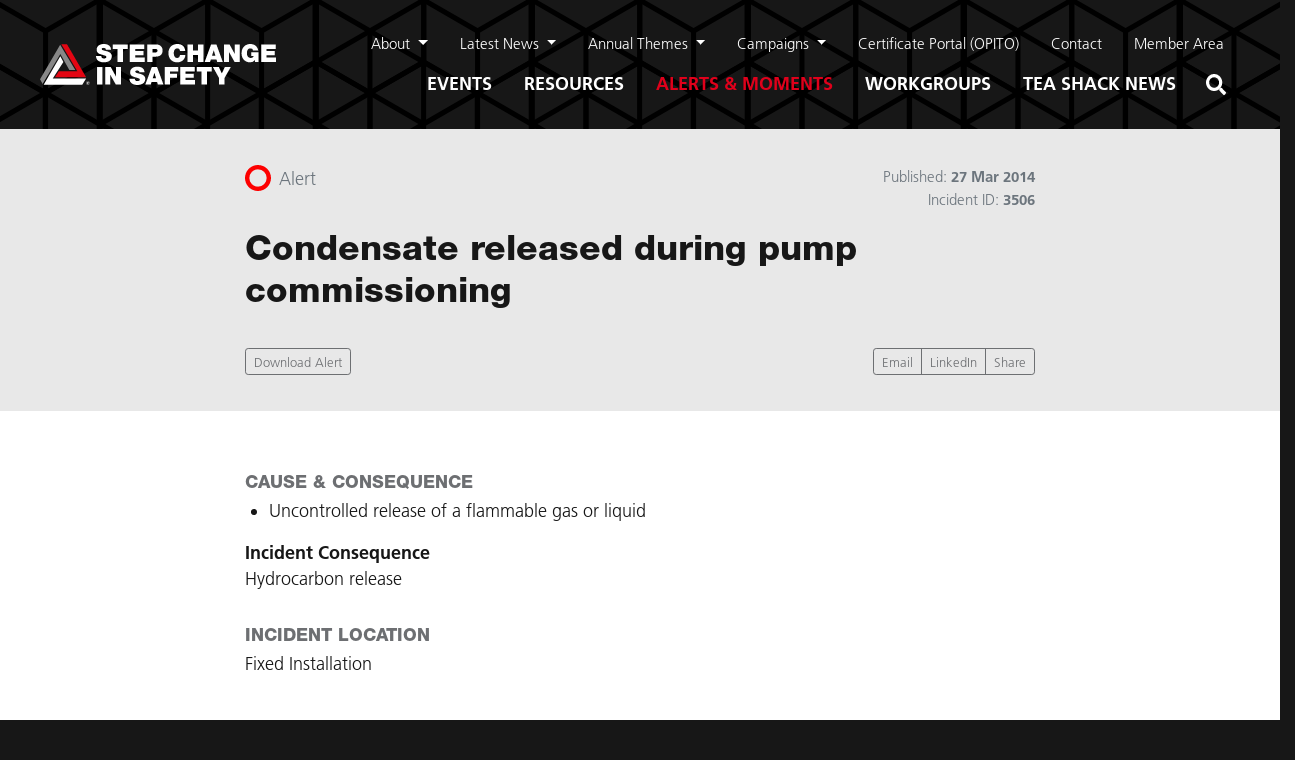

--- FILE ---
content_type: text/html; charset=UTF-8
request_url: https://www.stepchangeinsafety.net/alerts-moments/condensate-released-during-pump-commissioning/
body_size: 7334
content:
<!DOCTYPE html><html lang="en" prefix="og: http://ogp.me/ns# fb: http://ogp.me/ns/fb#"><head><meta charset="utf-8"><meta name="viewport" content="width=device-width,minimum-scale=1"><meta name="format-detection" content="telephone=no"><link rel="dns-prefetch" href="assets"><link rel="preconnect" href="assets" crossorigin><link rel="apple-touch-icon" sizes="180x180" href="/assets/appicons/apple-touch-icon.png"><link rel="icon" type="image/png" sizes="32x32" href="/assets/appicons/favicon-32x32.png"><link rel="icon" type="image/png" sizes="16x16" href="/assets/appicons/favicon-16x16.png"><link rel="manifest" href="/assets/appicons/site.webmanifest"><link rel="mask-icon" href="/assets/appicons/safari-pinned-tab.svg" color="#ed1d24"><link rel="shortcut icon" href="/assets/appicons/favicon.ico"><meta name="apple-mobile-web-app-title" content="Step Change"><meta name="application-name" content="Step Change"><meta name="msapplication-TileColor" content="#000000"><meta name="msapplication-config" content="/assets/appicons/browserconfig.xml"><meta name="theme-color" content="#000000"><link rel="stylesheet" href="//fast.fonts.net/cssapi/755314f9-1694-443e-af70-5f905f359701.css" ><link rel="stylesheet" href="/assets/css/main.css?43654765896"><title>Step Change in Safety | Condensate released during pump commissioning</title>
<script>
        if ((navigator.doNotTrack != "1" && 0) || !0) {
            window.addEventListener("load", function(){
                window.cookieconsent.initialise({
                    "palette": {
                        "popup": {
                            "background": "#000000",
                            "text": "#ffffff",
                            "link": "#ffffff"
                        },
                        "button": {
                            "background":  "block" === "wire" ? "transparent" :  "#f1d600",
                            "text": "block" === "wire" ? "#f1d600" : "#000000",
                            "border":  "block" === "wire" ? "#f1d600" : undefined
                        },
    		            "highlight": {
    			            "background":  "block" === "wire" ? "transparent" :  "#d9d9d9",
                            "text": "block" === "wire" ? "#d9d9d9" : "#000000",
                            "border":  "block" === "wire" ? "#d9d9d9" : undefined
    			        }
                    },
                    "position": "bottom" === "toppush" ? "top" : "bottom",
                    "static": "bottom" === "toppush",
                    "theme": "block",
                    "type": "opt-out",
                    "content": {
                        "message": "This website uses cookies for personalised advertising and to ensure you get the best experience on our website.&nbsp;",
                        "dismiss": "Got it!",
                        "link": "Learn More",
                        "href": "/terms",
    	                "allow":"Allow cookies",
    	                "deny":"Decline",
    	                "target":"_blank"
                    },
                    "revokable":0 === 1 ? true : false,
                    "dismissOnScroll":0 > 0 ? 0 : false,
                    "dismissOnTimeout":0 > 0 ? (0 * 1000) : false,
                    "cookie": {
    	                "expiryDays":365 !== 0 ? 365 : 365,
    	                "secure":0 === 1 ? true : false
    	            },
                    onInitialise: function (status) {
                        var type = this.options.type;
                        var didConsent = this.hasConsented();
                        if (type == "opt-in" && didConsent) {
                            // enable cookies
                            if (typeof optInCookiesConsented === "function") {
                                optInCookiesConsented();
                                console.log("Opt in cookies consented");
                            } else {
    	                        console.log("Opt in function not defined!");
    	                    }
                        }
                        if (type == "opt-out" && !didConsent) {
                            // disable cookies
                            if (typeof optOutCookiesNotConsented === "function") {
                                optOutCookiesNotConsented();
                                console.log("Opt out cookies not consented");
                            } else {
    	                        console.log("Opt out function not defined!");
    	                    }
                        }
                    },
                    onStatusChange: function(status, chosenBefore) {
                        var type = this.options.type;
                        var didConsent = this.hasConsented();
                        if (type == "opt-in" && didConsent) {
                            // enable cookies
                            if (typeof optInCookiesConsented === "function") {
                                optInCookiesConsented();
                                console.log("Opt in cookies consented");
                            } else {
    	                        console.log("Opt in function not defined!");
    	                    }
                        }
                        if (type == "opt-out" && !didConsent) {
                            // disable cookies
                            if (typeof optOutCookiesNotConsented === "function") {
                                optOutCookiesNotConsented();
                                console.log("Opt out cookies not consented");
                            } else {
    	                        console.log("Opt out function not defined!");
    	                    }
                        }
                    },
                    onRevokeChoice: function() {
                        var type = this.options.type;
                        if (type == "opt-in") {
                            // disable cookies
                            if (typeof optInCookiesRevoked === "function") {
                                optInCookiesRevoked();
                                console.log("Opt in cookies revoked");
                            } else {
    	                        console.log("Opt in revoked function not defined!");
    	                    }
                        }
                        if (type == "opt-out") {
                            // enable cookies
                            if (typeof optOutCookiesRevoked === "function") {
                                optOutCookiesRevoked();
                                console.log("Opt out cookies revoked");
                            } else {
    	                        console.log("Opt out revoked function not defined!");
    	                    }
                        }
                    }
                });
            });
        } else if (0) {
	        // disable cookies
            if (typeof optOutCookiesNotConsented === "function") {
                optOutCookiesNotConsented();
                console.log("Opt out cookies not consented");
            } else {
    	        console.log("Opt out function not defined!");
    	    }
	    }
    </script>
<script deprecated deprecation-notice="Universal Analytics (which is what this script uses) is being [discontinued on July 1st, 2023](https://support.google.com/analytics/answer/11583528). You should use Google gtag.js or Google Tag Manager instead and transition to a new GA4 property.">(function(i,s,o,g,r,a,m){i['GoogleAnalyticsObject']=r;i[r]=i[r]||function(){
(i[r].q=i[r].q||[]).push(arguments)},i[r].l=1*new Date();a=s.createElement(o),
m=s.getElementsByTagName(o)[0];a.async=1;a.src=g;m.parentNode.insertBefore(a,m)
})(window,document,'script','https://www.google-analytics.com/analytics.js','ga');
ga('create', 'UA-39759741-1', 'auto');
ga('send', 'pageview');
</script><meta name="referrer" content="no-referrer-when-downgrade">
<meta name="robots" content="all">
<meta content="en_GB" property="og:locale">
<meta content="Step Change in Safety" property="og:site_name">
<meta content="website" property="og:type">
<meta content="https://www.stepchangeinsafety.net/alerts-moments/condensate-released-during-pump-commissioning/" property="og:url">
<meta content="Condensate released during pump commissioning" property="og:title">
<meta name="twitter:card" content="summary_large_image">
<meta name="twitter:creator" content="@">
<meta name="twitter:title" content="Condensate released during pump commissioning">
<link href="https://www.stepchangeinsafety.net/alerts-moments/condensate-released-during-pump-commissioning/" rel="canonical">
<link href="https://www.stepchangeinsafety.net/" rel="home">
<link type="text/plain" href="https://www.stepchangeinsafety.net/humans.txt" rel="author">
<link href="https://www.stepchangeinsafety.net/cpresources/dde3f89f/css/cookieconsent.min.css?v=1769012499" rel="stylesheet">
<link href="https://www.stepchangeinsafety.net/cpresources/3d99f218/css/font-awesome.min.css?v=1769012595" rel="stylesheet">
<link href="https://www.stepchangeinsafety.net/cpresources/b6aae6a6/css/starratings.css?v=1769012605" rel="stylesheet"></head><body><div id="page-header" class="container-section mx-auto py-2"><div class="navbar navbar-expand-lg navbar-dark px-0"><a class="navbar-brand" href="/"><img src="/assets/imgs/logo-main.svg" alt="Step Change in Safety" style="width: 236px;"></a><button class="navbar-toggler" type="button" data-toggle="collapse" data-target="#navbarToggler" aria-controls="navbarToggler" aria-expanded="false" aria-label="Toggle navigation"><span class="navbar-toggler-icon"></span></button><div class="primary-nav collapse navbar-collapse flex-column align-items-md-end" id="navbarToggler"><nav id="nav-primary" class="nav--global" aria-labelledby="nav-toggler"><h2 class="sr-only">Site Navigation</h2><ul class="nav justify-content-md-end small"><li class="nav-item dropdown"><a class="nav-link dropdown-toggle" data-hover="dropdown" role="button" aria-haspopup="true" aria-expanded="false" href="https://www.stepchangeinsafety.net/about/">
                About
              </a><ul class="text-sm dropdown-menu"><li class="dropdown-item position-relative"><a href="https://www.stepchangeinsafety.net/about/our-story/" class="">
                          Our Story                       </a></li><li class="dropdown-item position-relative"><a href="https://www.stepchangeinsafety.net/about/the-board/" class="">
                          The Board                       </a></li><li class="dropdown-item position-relative"><a href="https://www.stepchangeinsafety.net/about/leadership-team/" class="">
                          Leadership Team                       </a></li><li class="dropdown-item position-relative"><a href="https://www.stepchangeinsafety.net/about/support-team/" class="">
                          Support Team                       </a></li><li class="dropdown-item position-relative"><a href="https://www.stepchangeinsafety.net/about/focal-points/" class="">
                          Focal Points Network                       </a></li><li class="dropdown-item position-relative"><a href="https://www.stepchangeinsafety.net/workgroups/esr-network/" class="">
                          Safety Reps Network                       </a></li><li class="dropdown-item position-relative"><a href="https://www.stepchangeinsafety.net/workgroups/site-managers-network/" class="">
                          Site Managers Network                       </a></li><li class="dropdown-item position-relative"><a href="https://www.stepchangeinsafety.net/about/membership/" class="">
                          Membership                       </a></li><li class="dropdown-item position-relative"><a href="https://www.stepchangeinsafety.net/about/membership/members/" class="">
                          Member Directory                       </a></li><li class="dropdown-item position-relative"><a href="https://www.stepchangeinsafety.net/about/careers/" class="">
                          Careers                       </a></li></ul></li><li class="nav-item dropdown"><a class="nav-link dropdown-toggle" data-hover="dropdown" role="button" aria-haspopup="true" aria-expanded="false" href="https://www.stepchangeinsafety.net/latest-news/">
                Latest News
              </a><ul class="text-sm dropdown-menu"><li class="dropdown-item position-relative"><a href="/latest-news/news" class="">
                          News                       </a></li></ul></li><li class="nav-item dropdown"><a class="nav-link dropdown-toggle" data-hover="dropdown" role="button" aria-haspopup="true" aria-expanded="false" href="https://www.stepchangeinsafety.net/annual-themes/">
                Annual Themes
              </a><ul class="text-sm dropdown-menu"><li class="dropdown-item position-relative"><a href="https://www.stepchangeinsafety.net/annual-themes-2026/" class=" has-submenu">
                          2026 <span class="pl-1" style="font-size: 0.6rem; vertical-align: middle">&#9658;</span></a><ul><li><a href="https://www.stepchangeinsafety.net/annual-themes-2026/annual-themes-2026-q1-prevention-of-major-accidents/" class="">
                                Q1: Prevention of Major Accidents
                              </a></li></ul></li><li class="dropdown-item position-relative"><a href="https://www.stepchangeinsafety.net/annual-themes-2025/" class=" has-submenu">
                          2025 <span class="pl-1" style="font-size: 0.6rem; vertical-align: middle">&#9658;</span></a><ul><li><a href="https://www.stepchangeinsafety.net/annual-themes-2025/annual-themes-2025-q1-prevention-of-major-accidents/" class="">
                                Q1: Prevention of Major Accidents
                              </a></li><li><a href="https://www.stepchangeinsafety.net/annual-themes-2025/annual-themes-2025-q2-prevention-of-personal-injuries/" class="">
                                Q2: Prevention of Personal Injury
                              </a></li><li><a href="https://www.stepchangeinsafety.net/annual-themes-2025/annual-themes-2025-q3-safe-lifting-working-at-height-and-preventing-dropped-objects/" class="">
                                Q3: Safe Lifting, Working at Height and Preventing Dropped Objects
                              </a></li><li><a href="https://www.stepchangeinsafety.net/annual-themes-2025/annual-themes-2025-q4-wellbeing-and-work-environment/" class="">
                                Q4: Wellbeing and Work Environment
                              </a></li></ul></li><li class="dropdown-item position-relative"><a href="https://www.stepchangeinsafety.net/annual-themes-2024/" class=" has-submenu">
                          2024 <span class="pl-1" style="font-size: 0.6rem; vertical-align: middle">&#9658;</span></a><ul><li><a href="https://www.stepchangeinsafety.net/annual-themes-2024-q1-prevention-of-major-accidents/" class="">
                                Q1: Prevention of Major Accidents
                              </a></li><li><a href="https://www.stepchangeinsafety.net/annual-themes-2024-q2-prevention-of-personal-injuries-2/" class="">
                                Q2: Prevention of Personal Injury
                              </a></li><li><a href="https://www.stepchangeinsafety.net/annual-themes-2024-q3-safe-lifting-working-at-height-and-preventing-dropped-objects-2/" class="">
                                Q3: Safe Lifting, Working at Height and Preventing Dropped Objects
                              </a></li><li><a href="https://www.stepchangeinsafety.net/annual-themes-2024-q4-wellbeing-and-work-environment/" class="">
                                Q4: Wellbeing and Work Environment
                              </a></li></ul></li><li class="dropdown-item position-relative"><a href="https://www.stepchangeinsafety.net/annual-themes-2023/" class=" has-submenu">
                          2023 <span class="pl-1" style="font-size: 0.6rem; vertical-align: middle">&#9658;</span></a><ul><li><a href="https://www.stepchangeinsafety.net/annual-themes-2023/annual-themes-2023-q1-prevention-of-major-accidents/" class="">
                                Q1: Prevention of Major Accidents
                              </a></li><li><a href="https://www.stepchangeinsafety.net/annual-themes-2023/annual-themes-2023-q2-prevention-of-personal-injuries/" class="">
                                Q2: Prevention of Personal Injuries
                              </a></li><li><a href="https://www.stepchangeinsafety.net/annual-themes-2023-q3-safe-lifting-working-at-height-and-preventing-dropped-objects/" class="">
                                Q3: Safe Lifting, Working at Height and Preventing Dropped Objects
                              </a></li><li><a href="https://www.stepchangeinsafety.net/annual-themes-2023-q4-wellbeing-and-work-environment/" class="">
                                Q4: Wellbeing and Work Environment
                              </a></li></ul></li><li class="dropdown-item position-relative"><a href="https://www.stepchangeinsafety.net/annual-themes-2022/" class=" has-submenu">
                          2022 <span class="pl-1" style="font-size: 0.6rem; vertical-align: middle">&#9658;</span></a><ul><li><a href="https://www.stepchangeinsafety.net/process-safety-fundamentals/" class="">
                                Q1: Process Safety Fundamentals
                              </a></li><li><a href="https://www.stepchangeinsafety.net/annual-themes-2022-q2/" class="">
                                Q2: Human Factors and Performance
                              </a></li><li><a href="https://www.stepchangeinsafety.net/annual-themes-2022-q3/" class="">
                                Q3: Prevention of Personal Injury
                              </a></li><li><a href="https://www.stepchangeinsafety.net/annual-themes-2022-q4/" class="">
                                Q4: Mental Health Awareness
                              </a></li></ul></li><li class="dropdown-item position-relative"><a href="https://www.stepchangeinsafety.net/annual-themes-2021/" class=" has-submenu">
                          2021 <span class="pl-1" style="font-size: 0.6rem; vertical-align: middle">&#9658;</span></a><ul><li><a href="https://www.stepchangeinsafety.net/annual-themes-2021-q1/" class="">
                                Q1: Life Saving Rules
                              </a></li><li><a href="https://www.stepchangeinsafety.net/annual-themes-2021-q2/" class="">
                                Q2: Safe Lifting Ops &amp; Preventing Falling Objects
                              </a></li><li><a href="https://www.stepchangeinsafety.net/annual-themes-2021-q3/" class="">
                                Q3: Major Accident Hazard Understanding
                              </a></li><li><a href="https://www.stepchangeinsafety.net/annual-themes-2021-q4/" class="">
                                Q4: Personal Responsibility for Safety
                              </a></li></ul></li></ul></li><li class="nav-item dropdown"><a class="nav-link dropdown-toggle" data-hover="dropdown" role="button" aria-haspopup="true" aria-expanded="false" href="#">
                Campaigns
              </a><ul class="text-sm dropdown-menu"><li class="dropdown-item position-relative"><a href="https://www.stepchangeinsafety.net/workgroups/covid-19/" class="">
                          COVID-19                       </a></li><li class="dropdown-item position-relative"><a href="https://www.stepchangeinsafety.net/workgroups/site-managers-network/shutdown-tar-season-2021/" class="">
                          Shutdown/TAR Season                       </a></li><li class="dropdown-item position-relative"><a href="https://www.stepchangeinsafety.net/sevendaysforsafety/" class="">
                          Seven Days for Safety                       </a></li><li class="dropdown-item position-relative"><a href="https://www.stepchangeinsafety.net/workgroups/workforce-engagement/time-out-for-safety-tofs/" class="">
                          Time Out For Safety &quot;TOFS&quot;                       </a></li><li class="dropdown-item position-relative"><a href="https://www.stepchangeinsafety.net/25-year-anniversary/" class="">
                          25-Year Anniversary                       </a></li><li class="dropdown-item position-relative"><a href="https://www.stepchangeinsafety.net/workgroups/major-accident-hazard/remembering-piper-alpha/" class="">
                          Piper Alpha                       </a></li></ul></li><li class="nav-item"><a class="nav-link"  href="https://www.stepchangeinsafety.net/certificate-portal/">
                Certificate Portal (OPITO)
              </a></li><li class="nav-item"><a class="nav-link"  href="https://www.stepchangeinsafety.net/contact/">
                Contact
              </a></li><li class="nav-item"><a class="nav-link"  href="/members">
                Member Area
              </a></li></ul></nav><nav id="nav-section" class="nav--global"><h2 class="sr-only">Section Navigation</h2><ul class="nav text-uppercase font-weight-bold justify-content-md-end"><li class="nav-item"><a class="nav-link " href="https://www.stepchangeinsafety.net/events/">Events</a></li><li class="nav-item"><a class="nav-link " href="https://www.stepchangeinsafety.net/resources/">Resources</a></li><li class="nav-item"><a class="nav-link active " href="https://www.stepchangeinsafety.net/alerts-moments/">Alerts &amp; Moments</a></li><li class="nav-item"><a class="nav-link " href="https://www.stepchangeinsafety.net/workgroups/">Workgroups</a></li><li class="nav-item"><a class="nav-link " href="https://www.stepchangeinsafety.net/teashack-news/">Tea Shack News</a></li><li class="nav-item"><a class="nav-link nav-search-icon" href="/search/">Search</a></li></ul></nav></div></div></div><div class="bg-light text-dark"><header class="container-section mx-auto py-2 py-md-4"><div class="row"><div class="col-md-9 col-lg-8 m-auto"><div class="row"><span class="col-6 text-muted"><span class="icon-type icon-type--alert"></span>
              Alert
            </span><ul class="col text-right text-muted small list-unstyled"><li>Published: <strong>27 Mar 2014</strong></li><li>Incident ID: <strong>3506</strong></li></ul><h1 class="col-12 h2 pr-5">
            Condensate released during pump commissioning
          </h1><aside class="col-12 pt-3"><div class="btn-toolbar justify-content-between"><div class="btn-group d-block mb-0" role="group"><a class="btn btn-sm btn-outline-secondary" href="https://scis-assets.lon1.digitaloceanspaces.com/Alerts-and-Moments/2466-Safety-Alert.pdf" title="2466-Safety-Alert.pdf" download>Download Alert</a></div><div class="btn-group d-block text-right mb-0"><a class="btn btn-sm btn-outline-secondary"
              	   href="mailto:?subject=Condensate released during pump commissioning&body=https://www.stepchangeinsafety.net/alerts-moments/condensate-released-during-pump-commissioning/"
              	   title="Share this alert via Email">Email</a><a class="btn btn-sm btn-outline-secondary"
               	   href="https://www.linkedin.com/shareArticle?mini=true&url=https://www.stepchangeinsafety.net/alerts-moments/condensate-released-during-pump-commissioning/"
               	   title="Share on LinkedIn">LinkedIn</a><a class="share-btn | btn btn-sm btn-outline-secondary"
               	   href="https://www.addtoany.com/share_save?linkurl=https://www.stepchangeinsafety.net/alerts-moments/condensate-released-during-pump-commissioning/"
               	   title="More share options (opens popup window)">Share</a></div></div></aside></div></div></div></header></div><main class="bg-white text-dark"><section class="container-section mx-auto py-2 py-md-4"><article class="row"><div class="col-md-9 col-lg-8 m-auto pb-5"><h3 class="h6 text-secondary text-uppercase mb-1 pt-3 text-left">Cause &amp; Consequence</h3><ul class="pl-3"><li>Uncontrolled release of a flammable gas or liquid</li></ul><dt>Incident Consequence</dt><dd>Hydrocarbon release</dd><h3 class="h6 text-secondary text-uppercase mb-1 pt-3 text-left">Incident Location</h3><p>Fixed Installation</p><h3 class="h6 text-secondary text-uppercase mb-1 pt-3 text-left">Incident Activity</h3><p>Production operations</p><h3 class="h6 text-secondary text-uppercase mb-1 pt-3 text-left">Specific Incident Equipment</h3><p>Condensate pump</p><h3 class="h6 text-secondary text-uppercase mb-1 pt-3 text-left">Lessons Identified</h3><p>A flange management tagging system was in place for all planned breaks into the process. During the shutdown, the scope of the work changed and this required the valve to be open instead of closed. However, it was still identified on the operations shutdown drawing as closed (and not disturbed) and therefore no line break tags were fitted. The line walk and N2 testing prior to start up did not identify the open valve.</p><h3 class="h6 text-secondary text-uppercase mb-1 pt-3 text-left">Incident Recommendations</h3><ul><li>Put the step of ensuring all breaks have been tagged into the N2 testing contractor’s working procedures</li><li>Reiterate of the importance of tagging each and every break – using this incident as an example.</li><li>Introduce a technician’s N2 test sign off sheet to verify that all valves have been returned to their normal operating position following N2 testing. (Separate to the line walking procedure.)</li></ul><div class="border-top border-bottom my-4 py-3"><div class="row"><div class="col-md-6"><h4 class="h6 mb-1 text-secondary text-uppercase text-left">Rate this alert</h4><div style="transform: scale(1.3); transform-origin: center left"><span class="sr-star sr-value-1 sr-unrated sr-element-1489 sr-ratable" data-rating="1" onclick="starRatings.rate(1489, null, 1, true)"><i class="fa fa-star-o"></i></span><span class="sr-star sr-value-2 sr-unrated sr-element-1489 sr-ratable" data-rating="2" onclick="starRatings.rate(1489, null, 2, true)"><i class="fa fa-star-o"></i></span><span class="sr-star sr-value-3 sr-unrated sr-element-1489 sr-ratable" data-rating="3" onclick="starRatings.rate(1489, null, 3, true)"><i class="fa fa-star-o"></i></span><span class="sr-star sr-value-4 sr-unrated sr-element-1489 sr-ratable" data-rating="4" onclick="starRatings.rate(1489, null, 4, true)"><i class="fa fa-star-o"></i></span><span class="sr-star sr-value-5 sr-unrated sr-element-1489 sr-ratable" data-rating="5" onclick="starRatings.rate(1489, null, 5, true)"><i class="fa fa-star-o"></i></span></div><h4 class="h6 mb-1 mt-3 text-secondary text-uppercase text-left">Average Rating</h4><span class="sr-star sr-value-1 sr-unrated sr-locked" data-rating="1" ><i class="fa fa-star-o"></i></span><span class="sr-star sr-value-2 sr-unrated sr-locked" data-rating="2" ><i class="fa fa-star-o"></i></span><span class="sr-star sr-value-3 sr-unrated sr-locked" data-rating="3" ><i class="fa fa-star-o"></i></span><span class="sr-star sr-value-4 sr-unrated sr-locked" data-rating="4" ><i class="fa fa-star-o"></i></span><span class="sr-star sr-value-5 sr-unrated sr-locked" data-rating="5" ><i class="fa fa-star-o"></i></span></div></div></div><nav aria-label="Page Navigation"><div class="pagination justify-content-center"><p class="page-item"><a href="https://www.stepchangeinsafety.net/alerts-moments/gas-release-on-choke-valve-stem-g1/" class="page-link" title="Gas release on choke valve stem G1"><span class="font-arrow">←</span> <span class="hide">Previous</span></a></p><p class="page-item"><a href="https://www.stepchangeinsafety.net/alerts-moments/gas-release-from-a-hand-operated-choke-valve/" class="page-link" title="Gas release from a hand operated choke valve"><span class="hide">Next</span> <span class="font-arrow">→</span></a></p></div></nav></div><section class="py-md-4"><div class="col-12"><header class="row align-items-center"><div class="col-8"><h3 class="h4 text-secondary text-uppercase font-weight-bold mb-1">Latest Alerts &amp; Moments</h3><p class="small">Our searchable catalogue of hundreds of Safety Alerts and Safety Moments are all designed as learning resources that can help improve workplace safety.</p></div><div class="col text-right"><a class="btn btn-light" href="https://www.stepchangeinsafety.net/alerts-moments/">See More</a></div></header><div class="card-deck"><article class="card border-light shadow"><img class="card-img-top" src="https://scis-assets.lon1.digitaloceanspaces.com/_794x500_crop_center-center_none/Screenshot-2026-01-21-091535.png" alt="Screenshot 2026 01 21 091535"><div class="card-body"><h4 class="card-title font-weight-normal h5"><a href="https://www.stepchangeinsafety.net/alerts-moments/energy-safety-canada-drill-pipe-slides-off-truck-bed/">Energy Safety Canada: Drill pipe slides off truck bed</a></h4></div><div class="card-footer bg-white border-0"><div class="row small"><span class="col text-muted"><span class="icon-type icon-type--alert"></span>
                        Alert
                      </span><span class="col text-right text-muted">21 Jan 2026</span></div></div></article><article class="card border-light shadow"><img class="card-img-top" src="https://scis-assets.lon1.digitaloceanspaces.com/_794x500_crop_center-center_none/Screenshot-2026-01-21-090225.png" alt="Screenshot 2026 01 21 090225"><div class="card-body"><h4 class="card-title font-weight-normal h5"><a href="https://www.stepchangeinsafety.net/alerts-moments/energy-safety-canada-service-rig-brake-linkage-mechanical-failure/">Energy Safety Canada: Service rig brake linkage mechanical failure</a></h4></div><div class="card-footer bg-white border-0"><div class="row small"><span class="col text-muted"><span class="icon-type icon-type--alert"></span>
                        Alert
                      </span><span class="col text-right text-muted">21 Jan 2026</span></div></div></article><article class="card border-light shadow"><img class="card-img-top" src="https://scis-assets.lon1.digitaloceanspaces.com/_794x500_crop_center-center_none/Screenshot-2026-01-20-155013.png" alt="Screenshot 2026 01 20 155013"><div class="card-body"><h4 class="card-title font-weight-normal h5"><a href="https://www.stepchangeinsafety.net/alerts-moments/msf-fast-rescue-craft-frc-maintenance-high-potential-near-miss/">MSF: Fast Rescue Craft (FRC) Maintenance - High Potential Near Miss</a></h4></div><div class="card-footer bg-white border-0"><div class="row small"><span class="col text-muted"><span class="icon-type icon-type--alert"></span>
                        Alert
                      </span><span class="col text-right text-muted">21 Jan 2026</span></div></div></article></div></div></section></article></section></main><footer id="page-footer" class="pt-4 pb-md-5"><div class="row justify-content-xl-end px-4"><nav class="order-9 order-md-0 col-sm-6 col-md-4 col-lg-3 col-xl-4 mb-3 mb-md-0 nav--global" id="nav-footer"><h2 class="sr-only">Footer Navigation</h2><ul class="nav flex-column text-uppercase font-weight-bold"><li class="nav-item"><a class="px-0 nav-link" href="/members/">Login / Register</a></li><li class="nav-item"><a class="px-0 nav-link" href="https://www.stepchangeinsafety.net/terms/">Privacy Policy</a></li><li class="nav-item"><a class="px-0 nav-link" href="https://www.stepchangeinsafety.net/articles-of-association/">Articles of Association</a></li><li class="nav-item"><a class="px-0 nav-link" href="https://www.stepchangeinsafety.net/annual-reports/">Annual Reports</a></li></ul></nav><div class="col-sm-6 col-md-4 col-lg-3 col-xl-3 mb-3"><h3 class="h6 text-uppercase font-weight-bold">Contact:</h3><ul class="list-unstyled"><li class="mb-1">+44 (0) 1224 577268</li><li class="mb-1"><a class="text-white" href="mailto:info@stepchangeinsafety.net">info@stepchangeinsafety.net</a></li></ul><a href="https://twitter.com/StepChangeInfo" class="inline-block social_icon" target="_blank"><img src="https://scis-assets.lon1.digitaloceanspaces.com/x-circle-red.svg" alt="Twitter"/></a><a href="https://www.facebook.com/stepchangeinsafety" class="inline-block social_icon" target="_blank"><img src="https://scis-assets.lon1.digitaloceanspaces.com/Icons/facebook-circle-red.svg" alt="Facebook"/></a><a href="https://www.linkedin.com/company/step-change-in-safety" class="inline-block social_icon" target="_blank"><img src="https://scis-assets.lon1.digitaloceanspaces.com/Icons/linkedin-circle-red.svg" alt="LinkedIn"/></a><a href="https://www.youtube.com/user/StepChangeInSafety" class="inline-block social_icon" target="_blank"><img src="https://scis-assets.lon1.digitaloceanspaces.com/Icons/youtube-circle-red.svg" alt="Youtube"/></a></div><address class="col-sm-6 col-md-4 col-lg-3 col-xl-2 mb-3"><h3 class="h6 text-uppercase font-weight-bold">Address:</h3><p>Step Change in Safety<br />
Fourth Floor<br />
Annan House<br />
33-35 Palmerston Road<br />
Aberdeen<br />
AB11 5QP</p></address><div class="col-12 col-sm-6 order-10 mx-auto mx-md-0 col-md-6 col-lg-3 mb-4 mb-md-0"><div class="twitter-iframe"><a class="twitter-timeline" href="https://twitter.com/StepChangeInfo?ref_src=twsrc%5Etfw">Tweets by StepChangeInfo</a><script async src="https://platform.twitter.com/widgets.js" charset="utf-8"></script></div></div></div></footer><script src="https://code.jquery.com/jquery-3.2.1.slim.min.js" integrity="sha384-KJ3o2DKtIkvYIK3UENzmM7KCkRr/rE9/Qpg6aAZGJwFDMVNA/GpGFF93hXpG5KkN" crossorigin="anonymous"></script><script src="/assets/js/bs/bootstrap.js"></script><script type="text/javascript">
        $(document).ready(function(){
          $('.accordion').collapse()
        });
      </script><script type="application/ld+json">{"@context":"http://schema.org","@graph":[{"@type":"WebPage","author":{"@id":"#identity"},"copyrightHolder":{"@id":"#identity"},"copyrightYear":"2014","creator":{"@id":"#creator"},"dateCreated":"2019-12-03T19:55:20+00:00","dateModified":"2020-03-12T13:02:30+00:00","datePublished":"2014-03-27T14:41:00+00:00","headline":"Condensate released during pump commissioning","inLanguage":"en-gb","mainEntityOfPage":"https://www.stepchangeinsafety.net/alerts-moments/condensate-released-during-pump-commissioning/","name":"Condensate released during pump commissioning","publisher":{"@id":"#creator"},"url":"https://www.stepchangeinsafety.net/alerts-moments/condensate-released-during-pump-commissioning/"},{"@id":"#identity","@type":"Corporation"},{"@id":"#creator","@type":"Organization"},{"@type":"BreadcrumbList","description":"Breadcrumbs list","itemListElement":[{"@type":"ListItem","item":"https://www.stepchangeinsafety.net/","name":"Home","position":1},{"@type":"ListItem","item":"https://www.stepchangeinsafety.net/alerts-moments/","name":"Alerts & Moments","position":2},{"@type":"ListItem","item":"https://www.stepchangeinsafety.net/alerts-moments/condensate-released-during-pump-commissioning/","name":"Condensate released during pump commissioning","position":3}],"name":"Breadcrumbs"}]}</script><script src="https://www.stepchangeinsafety.net/cpresources/dde3f89f/js/cookieconsent.min.js?v=1769012499"></script>
<script src="https://www.stepchangeinsafety.net/cpresources/b6aae6a6/js/sizzle.js?v=1769012605"></script>
<script src="https://www.stepchangeinsafety.net/cpresources/b6aae6a6/js/superagent.js?v=1769012605"></script>
<script src="https://www.stepchangeinsafety.net/cpresources/b6aae6a6/js/starratings.js?v=1769012605"></script>
<script>$(function(){
                  $('a.print').click(function(){
                    window.print();
                    return false;
                  });

                  (function(){
                    var shareButtons = document.querySelectorAll(".share-btn");
                    if (shareButtons) {
                      [].forEach.call(shareButtons, function(button) {
                        button.addEventListener("click", function(event) {
                   				var width = 650,
                              height = 450;

                          event.preventDefault();

                          window.open(this.href, 'Share Dialog', 'menubar=no,toolbar=no,resizable=yes,scrollbars=yes,width='+width+',height='+height+',top='+(screen.height/2-height/2)+',left='+(screen.width/2-width/2));
                        });
                      });
                    }

                  })();
                });
starRatings.starIcons["0/4"] = "<i class=\"fa fa-star-o\"><\/i>";
starRatings.starIcons["1/4"] = "<i class=\"fa fa-star-o\"><\/i>";
starRatings.starIcons["2/4"] = "<i class=\"fa fa-star-half-empty\"><\/i>";
starRatings.starIcons["3/4"] = "<i class=\"fa fa-star-half-empty\"><\/i>";
starRatings.starIcons["4/4"] = "<i class=\"fa fa-star\"><\/i>";
starRatings.ratingChangeAllowed = true;
window.csrfTokenName = "CRAFT_CSRF_TOKEN";
window.csrfTokenValue = "eR2L3zhYMrUj_Wae0OetWq01WYvEuX472rptVworrYf3TJrQiQD42EhW-OhwAUjNQZYp67qEwx_jdz-7pegJDbLxJydnacLohjvKss5Jl60=";</script></body></html>

--- FILE ---
content_type: image/svg+xml
request_url: https://www.stepchangeinsafety.net/assets/imgs/icon-alerts.svg
body_size: -271
content:
<svg width="24" height="24" xmlns="http://www.w3.org/2000/svg"><path d="M12 0c6.627 0 12 5.373 12 12s-5.373 12-12 12S0 18.627 0 12 5.373 0 12 0zm0 4a8 8 0 1 0 0 16 8 8 0 0 0 0-16z" fill="#FD0000" fill-rule="evenodd"/></svg>